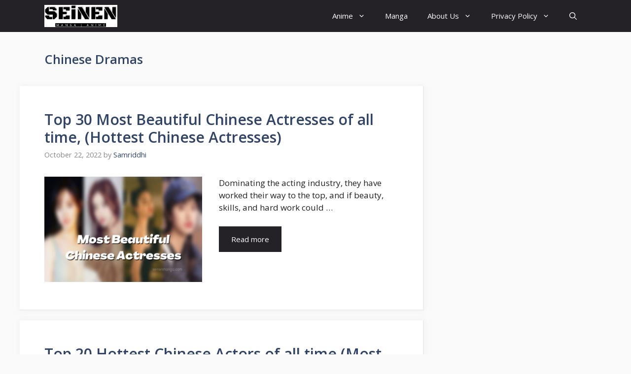

--- FILE ---
content_type: text/plain; charset=utf-8
request_url: https://ads.adthrive.com/http-api/cv2
body_size: 4432
content:
{"om":["0001eb8475ab154f011a","013ofh5o","0929nj63","0av741zl","0iyi1awv","0kl5wonw","0sm4lr19","0y4hf6zu","1","1011_74_18364134","10ua7afe","11142692","11509227","11896988","12010080","12010084","12010088","12181250","12182414","12184310","124843_10","124844_24","124848_8","1453468","1610326728","17_23391215","17_23391254","17_23391269","17_24104657","17_24632116","17_24632123","17_24696323","17_24766963","17_24767209","17_24767222","17_24767223","17_24767538","17_24794119","17_24794122","17_24794125","17_24794127","17_24794136","1891/84814","1blmvu4v","1dynz4oo","1szmtd70","202430_200_EAAYACogtYltKBzKKHu7tAsMK.YhnNUUanUuxFU5V4rbhwKBIsMyBLNoHQo_","206_262592","2132:42375967","2132:42375970","2132:45327622","2132:45327624","2132:45327625","2132:45550803","2179:578606630524081767","21jubgnj","2249:650628496","2249:650628582","2249:664731943","2249:684696395","2249:691910064","2249:702898377","2249:704475669","2307:05nhl6dz","2307:0no4ku5r","2307:3v2n6fcp","2307:4dor7bwp","2307:4etfwvf1","2307:4ticzzkv","2307:66r1jy9h","2307:77gj3an4","2307:8cq33uu4","2307:8oadj1fy","2307:9ckgjh5j","2307:a7w365s6","2307:a8beztgq","2307:a90208mb","2307:c9os9ajg","2307:ddr52z0n","2307:dsugp5th","2307:f3tdw9f3","2307:fpbj0p83","2307:g749lgab","2307:h60hzvcs","2307:h9hxhm9h","2307:hfqgqvcv","2307:i1stv4us","2307:ixnblmho","2307:jzqxffb2","2307:nmuzeaa7","2307:nx0p7cuj","2307:pi9dvb89","2307:plth4l1a","2307:q9plh3qd","2307:r0u09phz","2307:rka8obw7","2307:sq3uu9ln","2307:tty470r7","2307:v958nz4c","2307:vwg10e52","2307:xc88kxs9","2307:xtxa8s2d","2307:z2zvrgyz","2307:z9ku9v6m","2409_15064_70_83464477","25_op9gtamy","25_oz31jrd0","25_pz8lwofu","25_utberk8n","25_yi6qlg3p","262808","2662_200562_8166422","2662_200562_8172720","26693891","2676:85402407","2676:85661855","2676:86082773","2676:86083012","2676:86739499","2676:86739704","2676:87046810","2715_9888_262592","2974:8168537","2974:8172724","2974:8182928","2_206_554440","2bgi8qgg","2jjp1phz","2vx824el","3018/58b073643dd596485ef668b9218298e0","3018/b7f9215421268261e810f5449d6c2bdf","308_125203_20","308_125204_13","31ly6e5b","33156907","3335_25247_700109379","3335_25247_700109391","33419345","33419362","33603859","33604871","33605623","34182009","34534177","3646_185414_T26335189","3646_185414_T26469802","3658_136236_x7xpgcfc","3658_138741_T26512525","3658_15032_3xc8n4lf","3658_15078_cuudl2xr","3658_15078_u5zlepic","3658_15106_u4atmpu4","3658_15936_0u8cmwjg","3658_184142_T26068409","3658_191912_T26096118","3658_203382_z2zvrgyz","3658_22070_ci4gern5","3658_22070_ct0wxkj7","3658_22070_u737f2fv","3658_87799_kd9tzsax","3658_87799_nc19qhri","3702_254129_T26351059","381513943572","3822:24417995","39303318","39350186","39385380","3LMBEkP-wis","3i90e99q","3swzj6q3","3v2n6fcp","3xc8n4lf","409_225977","409_225978","409_225982","409_228346","44023623","44629254","451ofy3j","45327625","458901553568","46039087","46170009","46uk7yb6","47869802","485027845327","48514645","48877306","492063","492075","4941614","4972638","4972640","4etfwvf1","4fk9nxse","4t298iczzkv","4ticzzkv","50479792","5126511933","51372397","51372434","53v6aquw","549410","5504:203733","5510:61j1sj1b","5510:9efxb1yn","5510:quk7w53j","5510:v0lu1wc1","554440","554443","554459","554460","554462","554465","554472","554478","55763524","557_409_216596","557_409_220139","557_409_220364","557_409_228105","558240","558_93_4ticzzkv","558_93_jyqeveu5","558_93_v0lu1wc1","560_74_18236270","560_74_18236273","564549740","5670:8182952","57201635","576777115309199355","583652883178231326","59664236","5989_91771_705982068","5989_91771_705983946","5iujftaz","605367468","605367469","60f5a06w","6126543881","618576351","618876699","619089559","61932920","61932933","61j1sj1b","62187798","6226518549","6226527055","6226528609","6226543495","6250_66552_1112688573","627309156","627309159","627506662","628015148","628086965","628153053","628222860","628223277","628360579","628360582","628444259","628444349","628444433","628444439","628456310","628456382","628456403","628622163","628622172","628622178","628622241","628622244","628622247","628622250","628683371","628687043","628687157","628687460","628687463","628803013","628841673","629007394","629009180","629167998","629168001","629168010","629168565","629171196","629171202","630928655","63101180","63166899","6365_61796_784880263591","63barbg1","643476627005","651637446","651637462","6547_67916_0ef8qxZLhtogG8jno8PZ","6547_67916_3Bf00nSrWlVJfO0SgkSL","6547_67916_8P0CrVsSNIsqCCdOBfrO","6547_67916_TE8fF0oSpKUvhuyRee6c","6547_67916_itzp8kjX6O4MwnnFJxEm","6547_67916_oiXH1iMHWA3Gt4nWwH0u","659216891404","66298r1jy9h","673375558002","684493019","694912939","695879895","697622320","697893573","6ejtrnf9","6mrds7pc","6tj9m7jw","6wclm3on","6zt4aowl","702397981","704475669","704899852","705115233","705115263","705115332","705116521","705119942","70_83464477","70_83558737","70_86698143","721118707658","7255_121665_dsp-404751","7354_111700_86509226","7354_138543_79515090","7354_138543_83558737","7354_138543_83558740","74243_74_18364017","74243_74_18364062","74243_74_18364087","74243_74_18364134","74_18364062","74wv3qdx","77gj3an4","794351831187","794351835561","794699395351","7969_149355_42375967","7969_149355_45327622","7969_149355_45999649","7969_149355_46004921","79yrb2xv","7k6mglss","7qevw67b","7sf7w6kh","80070421","80070426","8160967","8168539","8172731","8193073","8193076","8193078","821i184r","86082998","86434663","86509229","86698030","8831024240_564549740","8831024240_564552433","8b5u826e","8cq33uu4","8h0jrkwl","8o298rkh93v","8oadj1fy","8orkh93v","9057/0328842c8f1d017570ede5c97267f40d","9057/0da634e56b4dee1eb149a27fcef83898","9057/211d1f0fa71d1a58cabee51f2180e38f","9057/37a3ff30354283181bfb9fb2ec2f8f75","9057/4325ba77d1440a3f991e173e4b3faf0c","9057/9ced2f4f99ea397df0e0f394c2806693","9057/b232bee09e318349723e6bde72381ba0","9057/f7b48c3c8e5cae09b2de28ad043f449d","90_12219555","9213629","97_8193073","97_8193078","9925w9vu","9i2ttdsc","9krcxphu","9n8lamyh","9qentkjb","9rqgwgyb","9uox3d6i","KXbVAoi3Slg","a3ts2hcp","a7w365s6","ad6783io","b5idbd4d","b90cwbcd","bb6qv9bt","bd5xg6f6","be4hm1i2","bmh13qg9","bpecuyjx","bsgbu9lt","c0mw623r","c1hsjx06","c7z0h277","cr-1orr1qciubwe","cr-8tdxg74guatj","cr-a9i2qs81uatj","cr-aavwye0vubwj","cr-aaw20e1subwj","cr-aaw20e2pubwj","cr-aaw20e2vubwj","cr-aawz2m4uubwj","cr-aawz2m5subwj","cr-e7swzh6qxeu","cr-e8qv5h6qxeu","cr-gugddm2ku9vd","cr-r5fqbsaru9vd","cr-r5fqbsarubwe","cr-trw0d8hnu9vd","cr-wzt6eo5fu9vd","cr-x5xes1ejuatj","csa082xz","cu298udl2xr","cymho2zs","daw00eve","ddr52z0n","dsugp5th","eal0nev6","efvt03on","egbgqhyb","ekflt78y","extremereach_creative_76559239","ey8vsnzk","eyprp485","f0u03q6w","f3h9fqou","f8e4ig0n","fpbj0p83","g29thswx","g4iapksj","g749lgab","h0cw921b","h1m1w12p","hffavbt7","hfqgqvcv","hi0o1x2t","hpu5wpf9","hswgcqif","hu52wf5i","ikek48r0","ixnblmho","j4r0agpc","jgm2rnx9","jyqeveu5","jzqxffb2","k2xfz54q","k5lnzw20","k83t7fjn","kk2985768bd","ksrdc5dk","ll77hviy","ln7h8v9d","lo2066c5","m9fitbpn","mc163wv6","miij1rns","mne39gsk","muaxvglt","muvxy961","n3egwnq7","n4mlvfy3","n8w0plts","na2pno8k","nx0p7cuj","nx53afwv","o15rnfuc","o2s05iig","onfnxgrh","oz31jrd0","p0odjzyt","pf6t8s9t","piwneqqj","pl298th4l1a","plth4l1a","po4st59x","pvgx7ymi","pz8lwofu","q8pydd8v","q9plh3qd","qt09ii59","quk7w53j","r0u09phz","rbs0tzzw","rdutzfe8","riaslz7g","rnvjtx7r","rz1kxzaf","s4s41bit","s4w0zwhd","s887ofe1","sdeo60cf","sfg1qb1x","sl57pdtd","ssnofwh5","szwhi7rt","t73gfjqn","t7d69r6a","ti0s3bz3","tvhhxsdx","u2298x4z0j8","u2x4z0j8","u4atmpu4","u8px4ucu","ujl9wsn7","utmdgnik","v0lu1wc1","v705kko8","v9jlapns","vdcb5d4i","vfnvolw4","vksepi8k","vnc30v3n","vwg10e52","w15c67ad","w8c88cph","wae6g102","wq5j4s9t","wrjrnf4i","wxfnrapl","x716iscu","xgjdt26g","xgz4pikd","xncaqh7c","xszg0ebh","xtxa8s2d","y141rtv6","y47904lt","y51tr986","yi6qlg3p","yq5t5meg","z2zvrgyz","z9ku9v6m","zg3scue8","zgvle8er","ziox91q0","zqs7z6cq","zsvdh1xi","zw6jpag6","7979132","7979135"],"pmp":[],"adomains":["123notices.com","1md.org","about.bugmd.com","acelauncher.com","adameve.com","akusoli.com","allyspin.com","askanexpertonline.com","atomapplications.com","bassbet.com","betsson.gr","biz-zone.co","bizreach.jp","braverx.com","bubbleroom.se","bugmd.com","buydrcleanspray.com","byrna.com","capitaloneshopping.com","clarifion.com","combatironapparel.com","controlcase.com","convertwithwave.com","cotosen.com","countingmypennies.com","cratedb.com","croisieurope.be","cs.money","dallasnews.com","definition.org","derila-ergo.com","dhgate.com","dhs.gov","displate.com","easyprint.app","easyrecipefinder.co","ebook1g.peptidesciences.com","fabpop.net","familynow.club","filejomkt.run","fla-keys.com","folkaly.com","g123.jp","gameswaka.com","getbugmd.com","getconsumerchoice.com","getcubbie.com","gowavebrowser.co","gowdr.com","gransino.com","grosvenorcasinos.com","guard.io","hero-wars.com","holts.com","instantbuzz.net","itsmanual.com","jackpotcitycasino.com","justanswer.com","justanswer.es","la-date.com","lightinthebox.com","liverrenew.com","local.com","lovehoney.com","lulutox.com","lymphsystemsupport.com","manualsdirectory.org","meccabingo.com","medimops.de","mensdrivingforce.com","millioner.com","miniretornaveis.com","mobiplus.me","myiq.com","national-lottery.co.uk","naturalhealthreports.net","nbliver360.com","nikke-global.com","nordicspirit.co.uk","nuubu.com","onlinemanualspdf.co","original-play.com","outliermodel.com","paperela.com","paradisestays.site","parasiterelief.com","peta.org","photoshelter.com","plannedparenthood.org","playvod-za.com","printeasilyapp.com","printwithwave.com","profitor.com","quicklearnx.com","quickrecipehub.com","rakuten-sec.co.jp","rangeusa.com","refinancegold.com","robocat.com","royalcaribbean.com","saba.com.mx","shift.com","simple.life","spinbara.com","systeme.io","taboola.com","tackenberg.de","temu.com","tenfactorialrocks.com","theoceanac.com","topaipick.com","totaladblock.com","usconcealedcarry.com","vagisil.com","vegashero.com","vegogarden.com","veryfast.io","viewmanuals.com","viewrecipe.net","votervoice.net","vuse.com","wavebrowser.co","wavebrowserpro.com","weareplannedparenthood.org","xiaflex.com","yourchamilia.com"]}